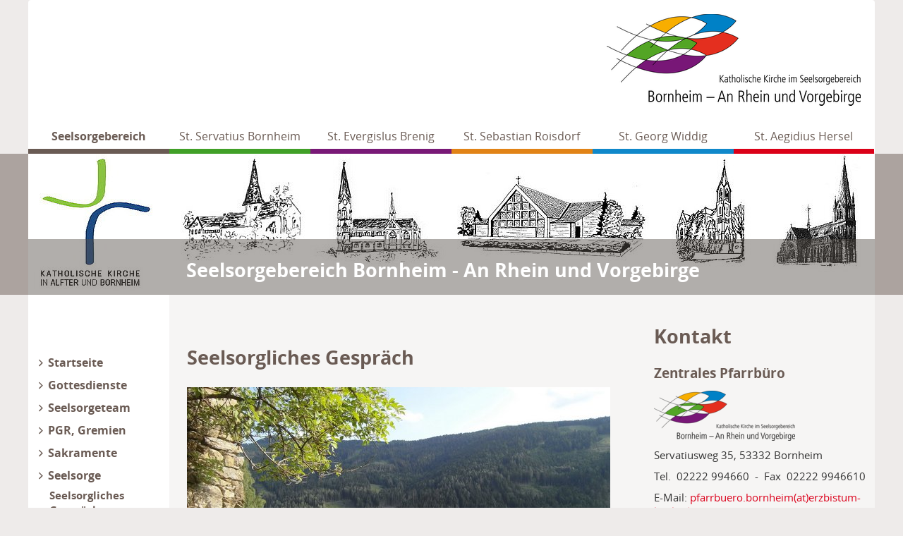

--- FILE ---
content_type: text/html; charset=utf-8
request_url: https://www.baruv.de/seelsorgebereich/seelsorge/seelsorgliches-gespraech
body_size: 4644
content:
<!DOCTYPE html>
<html lang="de_DE">
<head>

<meta charset="utf-8">
<!-- 
	This website is powered by TYPO3 - inspiring people to share!
	TYPO3 is a free open source Content Management Framework initially created by Kasper Skaarhoj and licensed under GNU/GPL.
	TYPO3 is copyright 1998-2026 of Kasper Skaarhoj. Extensions are copyright of their respective owners.
	Information and contribution at https://typo3.org/
-->



<title>Seelsorgliches Gespräch</title>
<meta http-equiv="x-ua-compatible" content="IE=edge" />
<meta name="generator" content="TYPO3 CMS" />
<meta name="viewport" content="width=device-width,initial-scale=1,maximum-scale=1" />
<meta name="author" content="ganzgraph GmbH" />
<meta name="twitter:card" content="summary" />
<meta name="handheldfriendly" content="True" />
<meta name="revisit-after" content="7 days" />
<meta name="rating" content="general" />
<meta name="theme-color" content="#81c843" />
<meta name="apple-mobile-web-app-capable" content="yes" />
<meta name="apple-mobile-web-app-status-bar-style" content="black" />


<link rel="stylesheet" href="/typo3temp/assets/css/7015c8c4ac5ff815b57530b221005fc6.css?1643064378" media="all">
<link rel="stylesheet" href="https://use.fontawesome.com/releases/v6.0.0/css/all.css" media="all">
<link rel="stylesheet" href="/typo3conf/ext/baruv_template/Resources/Public/Css/bootstrap.min.css?1667486373" media="all">
<link rel="stylesheet" href="/typo3conf/ext/baruv_template/Resources/Public/Css/T3sbootstrap.css?1667486373" media="all">
<link rel="stylesheet" href="/typo3conf/ext/baruv_template/Resources/Public/Css/News.css?1667486373" media="all">
<link rel="stylesheet" href="/typo3conf/ext/baruv_template/Resources/Public/Css/owl.carousel.css?1667486373" media="all">
<link rel="stylesheet" href="/typo3conf/ext/baruv_template/Resources/Public/Css/owl.theme.default.css?1667486373" media="all">
<link rel="stylesheet" href="/typo3conf/ext/baruv_template/Resources/Public/Fonts/font-awesome/css/font-awesome.min.css?1647008489" media="all">
<link rel="stylesheet" href="/typo3conf/ext/baruv_template/Resources/Public/Css/main.css?1667486373" media="all">






<link rel="canonical" href="/seelsorgebereich/seelsorge/seelsorgliches-gespraech"/>
</head>
<body>
<div class="container">
    <div class="row">
        <nav role="navigation" class="navbar navbar-default">
            <div class="navbar-header">
                <a class="navbar-brand" href="/">
                    <img src="/typo3conf/ext/baruv_template/Resources/Public/Images/logo.png" width="370" height="140" alt="" />
                </a>
            </div>
            <nav>
                <ul class="nav navbar-nav"><li class="dropdown active farbe2"><a href="/seelsorgebereich" class="dropdown-toggle" data-toggle="dropdown">Seelsorgebereich</a><ul class="dropdown-menu"><li class="active"><a href="/">Startseite</a></li><li><a href="/seelsorgebereich/gottesdienste">Gottesdienste</a></li><li><a href="/seelsorgebereich/seelsorgeteam">Seelsorgeteam</a></li><li><a href="/seelsorgebereich/gremien">PGR, Gremien</a><ul class="thirdlevel"><li class="thirdlevelli"><a href="/pgr">PGR</a></li><li class="thirdlevelli"><a href="/seelsorgebereich/gremien/kgvv">KGVV</a></li></ul></li><li><a href="/seelsorgebereich/sakramente">Sakramente</a><ul class="thirdlevel"><li class="thirdlevelli"><a href="/seelsorgebereich/sakramente/taufe">Taufe</a></li><li class="thirdlevelli"><a href="/seelsorgebereich/sakramente/kommunion">Kommunion</a></li><li class="thirdlevelli"><a href="/seelsorgebereich/sakramente/firmung">Firmung</a></li><li class="thirdlevelli"><a href="/seelsorgebereich/sakramente/beichte">Beichte</a></li><li class="thirdlevelli"><a href="/seelsorgebereich/sakramente/krankensalbung">Krankensalbung</a></li><li class="thirdlevelli"><a href="/seelsorgebereich/sakramente/weihe">Weihe</a></li><li class="thirdlevelli"><a href="/seelsorgebereich/sakramente/ehe">Ehe</a></li></ul></li><li class="dropdown active"><a href="/seelsorgebereich/seelsorge">Seelsorge</a><ul class="thirdlevel"><li class="thirdlevelli"><a href="/seelsorgebereich/seelsorge/seelsorgliches-gespraech" class="active">Seelsorgliches Gespräch</a></li><li class="thirdlevelli"><a href="/seelsorgebereich/seelsorge/hilfe-in-not">Hilfe in Not</a></li><li class="thirdlevelli"><a href="/seelsorgebereich/seelsorge/seelsorge-im-notfall">Seelsorge im Notfall</a></li><li class="thirdlevelli"><a href="/seelsorgebereich/seelsorge/begleitung-sterbender">Begleitung Sterbender</a></li><li class="thirdlevelli"><a href="/seelsorgebereich/seelsorge/todesfall">Todesfall</a></li><li class="thirdlevelli"><a href="/seelsorgebereich/seelsorge/uebertritt-in-die-kath-kirche">Übertritt in die kath. Kirche</a></li><li class="thirdlevelli"><a href="/seelsorgebereich/seelsorge/wiedereintritt-in-die-kath-kirche">Wiedereintritt in die kath. Kirche</a></li><li class="thirdlevelli"><a href="/seelsorgebereich/seelsorge/segnungen">Segnungen</a></li><li class="thirdlevelli"><a href="/seelsorgebereich/seelsorge/hauskommunion">Hauskommunion</a></li></ul></li><li><a href="/seelsorgebereich/stadtteilbuero">Stadtteilbüro</a></li><li><a href="/seelsorgebereich/familienzentrum">Familienzentrum</a><ul class="thirdlevel"><li class="thirdlevelli"><a href="/seelsorgebereich/programmangebote">Grundidee des FZ</a></li></ul></li><li><a href="/seelsorgebereich/kita">Kita</a></li><li><a href="/seelsorgebereich/jugend">Jugend</a><ul class="thirdlevel"><li class="thirdlevelli"><a href="/pfadfinder">Pfadfinder</a></li></ul></li><li><a href="/praevention">Prävention</a><ul class="thirdlevel"><li class="thirdlevelli"><a href="/seelsorgebereich/schulungen">Schulungen</a></li></ul></li><li><a href="/seelsorgebereich/senioren">Senioren</a></li><li><a href="/seelsorgebereich/ehrenamt">Ehrenamt</a><ul class="thirdlevel"><li class="thirdlevelli"><a href="/seelsorgebereich/ehrenamt/lotsenpunkt">Lotsenpunkt</a></li><li class="thirdlevelli"><a href="/zeitschenker">Zeitschenker</a></li><li class="thirdlevelli"><a href="/seelsorgebereich/ehrenamt/ehrenamtskarte">Ehrenamtskarte</a></li></ul></li><li><a href="/seelsorgebereich/kirchenmusik">Kirchenmusik</a><ul class="thirdlevel"><li class="thirdlevelli"><a href="/seelsorgebereich/kirchenmusik/taktvoll">Taktvoll</a></li><li class="thirdlevelli"><a href="/seelsorgebereich/kirchenmusik/kinderchor">Kinderchor</a></li><li class="thirdlevelli"><a href="/seelsorgebereich/kirchenmusik/kirchenchor-roisdorfbrenig">Kirchenchor Roisdorf/Brenig</a></li></ul></li><li><a href="/seelsorgebereich/kfd">kfd</a></li><li><a href="/hope">Hope</a></li><li><a href="/stellenangebote">Stellenangebote</a></li><li><a href="/seelsorgebereich/pfarrbueros">Pfarrbüros</a></li><li><a href="/seelsorgebereich/pfarrbrief">Pfarrbrief</a></li><li><a href="/seelsorgebereich/linkempfehlungen">Linkempfehlungen</a></li></ul></li><li class="dropdown farbe3"><a href="/st-servatius-bornheim" class="dropdown-toggle" data-toggle="dropdown">St. Servatius Bornheim</a><ul class="dropdown-menu"><li><a href="/kaleibo">KaLeiBo</a></li><li><a href="/st-servatius-bornheim/seniorenclub">Seniorenclub</a></li><li><a href="/st-servatius-bornheim/kita">Kita</a></li><li><a href="/st-servatius-bornheim/gremien">Gremien</a><ul class="thirdlevel"><li class="thirdlevelli"><a href="/st-servatius-bornheim/gremien/pfarrausschuss">Pfarrausschuss</a></li><li class="thirdlevelli"><a href="/st-servatius-bornheim/gremien/kirchenvorstand">Kirchenvorstand</a></li></ul></li><li><a href="/st-servatius-bornheim/pfarrkirche">Pfarrkirche</a><ul class="thirdlevel"><li class="thirdlevelli"><a href="/st-servatius-bornheim/pfarrkirche/geschichte-und-ausstattung">Geschichte und Ausstattung</a></li></ul></li><li><a href="/kraeuetergarten">Kräutergarten</a></li></ul></li><li class="dropdown farbe4"><a href="/st-evergislus-brenig" class="dropdown-toggle" data-toggle="dropdown">St. Evergislus Brenig</a><ul class="dropdown-menu"><li><a href="/st-evergislus-brenig/leiterrunde">Leiterrunde</a></li><li><a href="/st-evergislus-brenig/buecherei">Bücherei</a></li><li><a href="/st-evergislus-brenig/seniorentreff">Seniorentreff</a></li><li><a href="/st-evergislus-brenig/gremien">Gremien</a><ul class="thirdlevel"><li class="thirdlevelli"><a href="/st-evergislus-brenig/gremien/kirchenvorstand">Kirchenvorstand</a></li></ul></li><li><a href="/st-evergislus-brenig/pfarrkirche">Pfarrkirche</a><ul class="thirdlevel"><li class="thirdlevelli"><a href="/st-evergislus-brenig/pfarrkirche/geschichte">Geschichte</a></li><li class="thirdlevelli"><a href="/st-evergislus-brenig/pfarrkirche/rundgang">Rundgang</a></li></ul></li></ul></li><li class="dropdown farbe5"><a href="/st-sebastian-roisdorf" class="dropdown-toggle" data-toggle="dropdown">St. Sebastian Roisdorf</a><ul class="dropdown-menu"><li><a href="/st-sebastian-roisdorf/messdiener">Messdiener</a><ul class="thirdlevel"><li class="thirdlevelli"><a href="/st-sebastian-roisdorf/messdiener/terminkalender">Terminkalender</a></li><li class="thirdlevelli"><a href="/st-sebastian-roisdorf/messdiener/leiterrunde">Leiterrunde</a></li><li class="thirdlevelli"><a href="/st-sebastian-roisdorf/messdiener/bildergalerie">Bildergalerie</a></li></ul></li><li><a href="/st-sebastian-roisdorf/kot-im-turm">KOT "Im Turm"</a></li><li><a href="/st-sebastian-roisdorf/buecherei">Bücherei</a></li><li><a href="/st-sebastian-roisdorf/sh-st-josef">SH St. Sebastian</a></li><li><a href="/st-sebastian-roisdorf/gremien">Gremien</a><ul class="thirdlevel"><li class="thirdlevelli"><a href="/st-sebastian-roisdorf/gremien/pfarrausschuss">Pfarrausschuss</a></li><li class="thirdlevelli"><a href="/st-sebastian-roisdorf/gremien/kirchenvorstand">Kirchenvorstand</a></li><li class="thirdlevelli"><a href="/st-sebastian-roisdorf/gremien/foerderverein">Förderverein</a></li></ul></li><li><a href="/st-sebastian-roisdorf/pfarrkirche">Pfarrkirche</a><ul class="thirdlevel"><li class="thirdlevelli"><a href="/st-sebastian-roisdorf/pfarrkirche/pfarrpatron">Pfarrpatron</a></li><li class="thirdlevelli"><a href="/st-sebastian-roisdorf/pfarrkirche/sebastianuslied">Sebastianuslied</a></li><li class="thirdlevelli"><a href="/st-sebastian-roisdorf/pfarrkirche/glocken">Glocken</a></li><li class="thirdlevelli"><a href="/st-sebastian-roisdorf/pfarrkirche/fenster">Fenster</a></li><li class="thirdlevelli"><a href="/st-sebastian-roisdorf/pfarrkirche/altar-tabernakel-ambo-taufstein">Altar, Tabernakel, Ambo, Taufstein</a></li><li class="thirdlevelli"><a href="/st-sebastian-roisdorf/pfarrkirche/adventskranz">Adventskranz</a></li><li class="thirdlevelli"><a href="/st-sebastian-roisdorf/pfarrkirche/weihnachtskrippe">Weihnachtskrippe</a></li><li class="thirdlevelli"><a href="/pfingstkrippe">Pfingstkrippe</a></li><li class="thirdlevelli"><a href="/st-sebastian-roisdorf/pfarrkirche/kreuzverhuellung">Kreuzverhüllung</a></li><li class="thirdlevelli"><a href="/st-sebastian-roisdorf/pfarrkirche/kreuzweg">Kreuzweg</a></li><li class="thirdlevelli"><a href="/st-sebastian-roisdorf/pfarrkirche/kreuzweg-der-alten-pfarrkirche">Kreuzweg der alten Pfarrkirche</a></li></ul></li><li><a href="/st-sebastian-roisdorf/geschichte">Geschichte</a><ul class="thirdlevel"><li class="thirdlevelli"><a href="/st-sebastian-roisdorf/geschichte/1891-1900">1891 - 1900</a></li><li class="thirdlevelli"><a href="/st-sebastian-roisdorf/geschichte/1901-1910">1901 - 1910</a></li><li class="thirdlevelli"><a href="/st-sebastian-roisdorf/geschichte/1911-1920">1911 - 1920</a></li><li class="thirdlevelli"><a href="/st-sebastian-roisdorf/geschichte/1921-1930">1921 - 1930</a></li><li class="thirdlevelli"><a href="/st-sebastian-roisdorf/geschichte/1931-1940">1931 - 1940</a></li><li class="thirdlevelli"><a href="/st-sebastian-roisdorf/geschichte/1941-1950">1941 - 1950</a></li><li class="thirdlevelli"><a href="/st-sebastian-roisdorf/geschichte/1951-1960">1951 - 1960</a></li><li class="thirdlevelli"><a href="/st-sebastian-roisdorf/geschichte/1961-1970">1961 - 1970</a></li><li class="thirdlevelli"><a href="/st-sebastian-roisdorf/geschichte/1971-1980">1971 - 1980</a></li><li class="thirdlevelli"><a href="/st-sebastian-roisdorf/geschichte/1981-1990">1981 - 1990</a></li><li class="thirdlevelli"><a href="/st-sebastian-roisdorf/geschichte/1991-2000">1991 - 2000</a></li><li class="thirdlevelli"><a href="/st-sebastian-roisdorf/geschichte/2001-2011">2001 - 2011</a></li></ul></li></ul></li><li class="dropdown farbe6"><a href="/st-georg-widdig" class="dropdown-toggle" data-toggle="dropdown">St. Georg Widdig</a><ul class="dropdown-menu"><li><a href="/st-georg-widdig/liturgie-2023">Liturgie 2023</a></li><li><a href="/pfadfinder">Pfadfinder</a></li><li><a href="/st-georg-widdig/buecherei">Bücherei</a></li><li><a href="/st-georg-widdig/gremien">Gremien</a><ul class="thirdlevel"><li class="thirdlevelli"><a href="/st-georg-widdig/gremien/pfarrausschuss">Pfarrausschuss</a></li><li class="thirdlevelli"><a href="/st-georg-widdig/gremien/kirchenvorstand">Kirchenvorstand</a></li><li class="thirdlevelli"><a href="/st-georg-widdig/gremien/foerderverein">Förderverein</a></li></ul></li><li><a href="/st-georg-widdig/pfarrkirche">Pfarrkirche</a><ul class="thirdlevel"><li class="thirdlevelli"><a href="/st-georg-widdig/pfarrkirche/pfarrgeschichte">Pfarrgeschichte</a></li><li class="thirdlevelli"><a href="/st-georg-widdig/pfarrkirche/pfarrpatron">Pfarrpatron</a></li><li class="thirdlevelli"><a href="/st-georg-widdig/pfarrkirche/fenster">Fenster</a></li></ul></li><li><a href="/pfarrheim">Pfarrheim</a></li></ul></li><li class="dropdown farbe7"><a href="/st-aegidius-hersel" class="dropdown-toggle" data-toggle="dropdown">St. Aegidius Hersel</a><ul class="dropdown-menu"><li><a href="/st-aegidius-hersel/neuer-wohnraum">Neuer Wohnraum</a></li><li><a href="/st-aegidius-hersel/aegidius-tv">Aegidius TV</a></li><li><a href="/st-aegidius-hersel/offene-kirche">Offene Kirche</a></li><li><a href="/st-aegidius-hersel/spende">Spende</a></li><li><a href="/st-aegidius-hersel/kita">Kita</a></li><li><a href="/pfadfinder">Pfadfinder</a></li><li><a href="/st-aegidius-hersel/buecherei">Bücherei</a></li><li><a href="/st-aegidius-hersel/gremien">Gremien</a><ul class="thirdlevel"><li class="thirdlevelli"><a href="/st-aegidius-hersel/gremien/pfarrausschuss">Pfarrausschuss</a></li><li class="thirdlevelli"><a href="/st-aegidius-hersel/gremien/sachausschuss-ehe-und-familie">Sachausschuss "Miteinander Kirche (er)leben"</a></li><li class="thirdlevelli"><a href="/st-aegidius-hersel/gremien/kirchenvorstand">Kirchenvorstand</a></li><li class="thirdlevelli"><a href="/st-aegidius-hersel/gremien/foerderverein">Förderverein</a></li></ul></li><li><a href="/st-aegidius-hersel/pfarrkirche">Pfarrkirche</a><ul class="thirdlevel"><li class="thirdlevelli"><a href="/st-aegidius-hersel/pfarrkirche/geschichte">Geschichte</a></li><li class="thirdlevelli"><a href="/st-aegidius-hersel/pfarrkirche/pfarrpatron">Pfarrpatron</a></li><li class="thirdlevelli"><a href="/st-aegidius-hersel/pfarrkirche/altarraum">Altarraum</a></li><li class="thirdlevelli"><a href="/st-aegidius-hersel/pfarrkirche/fenster">Fenster</a></li></ul></li><li><a href="/st-aegidius-hersel/histor-urkunden">histor. Urkunden</a></li><li><a href="/st-aegidius-hersel/jakobsweg">Jakobsweg</a></li></ul></li></ul>
            </nav>
        </nav>
    </div>
</div>


    <div class="jumbotron">
  <div class="container">

    
        
          <img src="/fileadmin/_processed_/e/6/csm_jumbotron_schmal_7846337cb2.jpg" width="1200" height="200" alt="" />
        
      
    <div class="bs-header">
      <h1>Seelsorgebereich Bornheim - An Rhein und Vorgebirge</h1>
    </div>
  </div>
</div>

    <div class="container page-container">
        <div class="row content-row">
            <aside class="col-lg-2 col-md-2 hidden-xs hidden-sm menubar">
                <nav class="navbar navsidebar navbar-default" role="navigation">
                    <ul class="mynavside"><li class="active"><a href="/" class="active">Startseite</a></li><li><a href="/seelsorgebereich/gottesdienste">Gottesdienste</a></li><li><a href="/seelsorgebereich/seelsorgeteam">Seelsorgeteam</a></li><li><a href="/seelsorgebereich/gremien">PGR, Gremien</a></li><li><a href="/seelsorgebereich/sakramente">Sakramente</a></li><li><a href="/seelsorgebereich/seelsorge">Seelsorge</a><ul class="mynavside"><li class="active"><a href="/seelsorgebereich/seelsorge/seelsorgliches-gespraech" class="active">Seelsorgliches Gespräch</a></li><li><a href="/seelsorgebereich/seelsorge/hilfe-in-not">Hilfe in Not</a></li><li><a href="/seelsorgebereich/seelsorge/seelsorge-im-notfall">Seelsorge im Notfall</a></li><li><a href="/seelsorgebereich/seelsorge/begleitung-sterbender">Begleitung Sterbender</a></li><li><a href="/seelsorgebereich/seelsorge/todesfall">Todesfall</a></li><li><a href="/seelsorgebereich/seelsorge/uebertritt-in-die-kath-kirche">Übertritt in die kath. Kirche</a></li><li><a href="/seelsorgebereich/seelsorge/wiedereintritt-in-die-kath-kirche">Wiedereintritt in die kath. Kirche</a></li><li><a href="/seelsorgebereich/seelsorge/segnungen">Segnungen</a></li><li><a href="/seelsorgebereich/seelsorge/hauskommunion">Hauskommunion</a></li></ul></li><li><a href="/seelsorgebereich/stadtteilbuero">Stadtteilbüro</a></li><li><a href="/seelsorgebereich/familienzentrum">Familienzentrum</a></li><li><a href="/seelsorgebereich/kita">Kita</a></li><li><a href="/seelsorgebereich/jugend">Jugend</a></li><li><a href="/praevention">Prävention</a></li><li><a href="/seelsorgebereich/senioren">Senioren</a></li><li><a href="/seelsorgebereich/ehrenamt">Ehrenamt</a></li><li><a href="/seelsorgebereich/kirchenmusik">Kirchenmusik</a></li><li><a href="/seelsorgebereich/kfd">kfd</a></li><li><a href="/hope">Hope</a></li><li><a href="/stellenangebote">Stellenangebote</a></li><li><a href="/seelsorgebereich/pfarrbueros">Pfarrbüros</a></li><li><a href="/seelsorgebereich/pfarrbrief">Pfarrbrief</a></li><li><a href="/seelsorgebereich/linkempfehlungen">Linkempfehlungen</a></li></ul>
                </nav>
            </aside>
            <div class="col-lg-10 col-md-9 main">
                <div class="row">
                    <section class="col-lg-8 col-md-7 main-content main-scroll">
                        
    

            <div id="c127" class="frame frame-default frame-type-textpic frame-layout-0">
                
                
                    



                
                

    
        

    
        <header>
            

    
            <h2 class="">
                Seelsorgliches Gespräch
            </h2>
        



            



            



        </header>
    



    


                

    <div class="ce-textpic ce-left ce-above">
        
            

    <div class="ce-gallery" data-ce-columns="1" data-ce-images="1">
        
        
            <div class="ce-row">
                
                    
                        <div class="ce-column">
                            

        
<figure class="image">
    
            
                    
<img class="image-embed-item" src="/fileadmin/_processed_/c/6/csm_Gespraech_70df60d947.jpg" width="600" height="375" loading="lazy" alt="" />


                
        
    
</figure>


    


                        </div>
                    
                
            </div>
        
        
    </div>



        

        
                <div class="ce-bodytext">
                    
                    <p>Sie möchten ein Gespräch mit einem Seelsorger führen?
</p>
<p>Egal ob es um Glaubensfragen, eine schwierige Entscheidung oder eine belastende Situation geht: Wir haben ein offenes Ohr für Sie und Ihr Anliegen in Verschwiegenheit und Diskretion.</p>
                </div>
            

        
    </div>


                
                    



                
                
                    



                
            </div>

        


                    </section>
                    <aside class="col-lg-4 col-md-5 main-right">
                        
    

            <div id="c128" class="frame frame-default frame-type-text frame-layout-0">
                
                
                    



                
                
                    

    
        <header>
            

    
            <h2 class="">
                Kontakt
            </h2>
        



            



            



        </header>
    



                
                

    


                
                    



                
                
                    



                
            </div>

        


    

            <div id="c504" class="frame frame-default frame-type-textpic frame-layout-0">
                
                
                    



                
                

    
        

    
        <header>
            

    
            <h3 class="">
                Zentrales Pfarrbüro
            </h3>
        



            



            



        </header>
    



    


                

    <div class="ce-textpic ce-left ce-above">
        
            

    <div class="ce-gallery" data-ce-columns="1" data-ce-images="1">
        
        
            <div class="ce-row">
                
                    
                        <div class="ce-column">
                            

        
<figure class="image">
    
            
                    
<img class="image-embed-item" src="/fileadmin/_processed_/4/d/csm_BaRuV_Logo_04db0995b4.png" width="200" height="71" loading="lazy" alt="" />


                
        
    
</figure>


    


                        </div>
                    
                
            </div>
        
        
    </div>



        

        
                <div class="ce-bodytext">
                    
                    <p>Servatiusweg 35, 53332 Bornheim</p>
<p>Tel.&nbsp; 02222 994660&nbsp; -&nbsp; Fax&nbsp; 02222 9946610</p>
<p>E-Mail: <a href="#" class="link-mail" data-mailto-token="nbjmup+qgbsscvfsp/cpsoifjnAfsacjtuvn.lpfmo/ef" data-mailto-vector="1">pfarrbuero.bornheim(at)erzbistum-koeln.de</a></p>
<p><a href="/seelsorgebereich/pfarrbueros#c57" title="Öffnet internen Link im aktuellen Fenster" class="internal-link">Öffnungszeiten</a></p>
                </div>
            

        
    </div>


                
                    



                
                
                    



                
            </div>

        


                    </aside>
                </div>
                <div class="footer-container">
                    <footer>
                        <div class="footer-sitemap">
                            <div class="col-menu-footer col-menu1">
    <div class="title">Seelsorgebereich</div>
    <ul class="mynav">
        <li>
            <a href="/">Startseite</a>
        </li>
        <li>
            Termine
        </li>
        <li>
            <a href="/seelsorgebereich/gottesdienste">Gottesdienste</a>
        </li>
        <li>
            <a href="/seelsorgebereich/seelsorgeteam">Seelsorgeteam</a>
        </li>
        <li>
            <a href="/seelsorgebereich/pfarrbueros">Pfarrbüros</a>
        </li>
    </ul>
</div>
<div class="col-menu-footer col-menu2">
    <div class="title">Termine</div>
    <ul class="mynav">
        <li>
            St. Aegidius
        </li>
        <li>
            St. Evergislus
        </li>
        <li>
            St. Georg
        </li>
        <li>
            St. Sebastian
        </li>
        <li>
            St. Servatius
        </li>
    </ul>
</div>
<div class="col-menu-footer col-menu3">
    <div class="title">Termine</div>
    <ul class="mynav">
        <li>
            Seelsorgebereich
        </li>
        <li>
            <a href="/seelsorgebereich/kfd">kfd</a>
        </li>
        <li>
            <a target="_blank" href="https://kalender.scoutnet.de/2.0/show.php?id=306">Pfadfinder (extern)</a>
        </li>
    </ul>
</div>
<div class="col-menu-footer col-menu4">
    <div class="title">Jugend</div>
    <ul class="mynav">
        <li>
            <a href="/pfadfinder">Pfadfinder</a>
        </li>
        <li>
            <a href="/kaleibo">KaLeiBo</a>
        </li>
        <li>
            <a href="/st-sebastian-roisdorf/messdiener">Messdiener Ro</a>
        </li>
    </ul>
</div>
<div class="clearer"></div>

                        </div>
                        <div class="copyright">
                            <div class="row">
                                <div class="col-md-8">
                                    <div class="col-copyright">
                                        © 2019 Seelsorgebereich Bornheim - An Rhein und Vorgebirge
                                    </div>
                                </div>
                                <div class="col-md-4">
                                    <div class="col-standard pull-right">
                                        <a href="/seelsorgebereich/datenschutz">Datenschutzerklärung</a> |
                                        <a href="/seelsorgebereich/impressum">Impressum</a> |
                                        <a href="/seelsorgebereich/webmaster">Webmaster</a>
                                    </div>
                                </div>
                            </div>
                        </div>
                    </footer>
                </div>
            </div>
        </div>
    </div>
<script src="/typo3temp/assets/compressed/merged-886d7af9e5305ea527f3582ebc4a0e34-87d3fe1de17316ec5df43dbb99c9fed5.js?1647008800"></script>
<script async="async" src="/typo3temp/assets/js/cfd16b174d7f7b046e20adbc2e0a1094.js?1701342124"></script>


</body>
</html>

--- FILE ---
content_type: text/css; charset=utf-8
request_url: https://www.baruv.de/typo3conf/ext/baruv_template/Resources/Public/Css/T3sbootstrap.css?1667486373
body_size: 2668
content:
@import "Fonts.css";

body {
  position: relative; /* For scrollyspy */
  background-color:#eeebea;
  font-family: OpenSansRegular;
  font-size: 11pt;
}

a {
  color:#db001b;
}
a:hover {
  text-decoration: none;
}
nav a,
.nav a,
.navbar a,
h2, h3, h4, h5,
.text-warning,
.footer-sitemap,
.footer-sitemap a,
.copyright,
.copyright a {
  color: #6a5b54;
}
nav a,
.nav a,
.navbar a {
  color: #6a5b54 !important;
}

h1,h2 {
/*  font-family: gandhi_serifregular; */
  font-family: OpenSansBold;
  font-weight:normal;
/*  text-transform: uppercase; */
  font-size: 20pt;
}
h3, h4, h5 {
  font-family: OpenSansBold;
  font-weight:normal;
}
h2 {
  margin-top: 45px;
  margin-bottom: 27px;
}
h3 {
  font-size: 14pt;
  margin-bottom: 15px;
}
h4 {
  font-size: 12pt;
  line-height: 1.4
}
h5 {
  font-size: 11pt;
}
.clearer {
  clear: both;
}
.navbar li a b.caret {
  display: none;
}

.csc-textpic-caption {
    font-size: 85%;
    color: #999999;
    font-weight: normal;
    line-height: 1;
    padding-top:5px;
}
.csc-textpic-imagewrap {
  margin-bottom: 15px;
}

figcaption.csc-textpic-caption {
    display: block;
}

.csc-textpic-intext-left-nowrap .csc-textpic-imagerow,
.csc-textpic-intext-right-nowrap .csc-textpic-imagerow {
  margin-top:10px;
}

.bs-callout {
    margin: 0 0 25px 0;
    padding: 19px;
}
.bs-callout h3,
.bs-callout h4 {
    margin-top: 0;
}
.bs-callout .csc-textpic {
  margin-top: 20px;
}
.bs-callout .csc-textpic-imagewrap {
  margin-bottom: 0;
}
.bs-callout div.csc-textpic .csc-textpic-imagewrap .csc-textpic-image {
  margin-bottom: 0;
}
.bs-callout p:last-child {
    margin-bottom: 0;
}
.bs-callout-danger {
    background-color: #b6aca7;
}
.bs-callout-danger h3 {
    color: #fff;
  margin-bottom: 5px;
}
.bs-callout-danger p {
    color: #6a5b54;
  font-size: 24pt;
  font-family: OpenSansBold;
}
.bs-callout-warning {
    background-color: #cdc6c2;
}
.bs-callout-info {
    background-color: #e6e2e0;
}
.bs-callout hr {
  margin-top: 10px;
  margin-bottom: 10px;
  border-top: 2px solid #fff;
}

.jumbotron,
.jumbotron .container {
    min-height: 60px;
  margin-top:0 !important;
  margin-bottom:0 !important;
  padding:0 !important;
  position:relative;
}
.jumbotron .container img {
  max-width:100%;
  height:auto;
}
.bs-header {
  position:absolute;
  bottom:0;
  left:0;
  width:100%;
  background:url(../Images/halbtransparent.png);
  background-size: cover;
}
.bs-header h1 {
    color: #fff;
  font-size: 20pt;
  margin:30px 0 20px 224px;
  padding:0;
}

.page-container .main {
  background-color:#f6f5f4;
  padding:0;
}
.main-content {
  padding-left: 40px;
  padding-right: 30px;
}
.main-scroll {
  /* padding-left: 15px; */
  padding-left: 40px;
}
/*.main-scroll h2 {*/
  /*margin-left: 22px;*/
/*}*/

.main-right h2 {
  margin-left: 20px;
}

.news-list-view {
  min-height: 200px;
/*   overflow: auto;
  margin-right: 10px; */
}
.news-even,
.news-odd {
  margin:0;
  padding:17px 16px;
  clear: both;
}
.news-odd {
  background-color: #eeebea;
}
.news-even {
  background-color: #ddd8d6;
}
.news .article {
  padding:0;
  margin:0;
}
.news-date {
  float:left;
  width: 25%;
  max-width: 92px;
}
.news-header {
  float:left;
  width:75%;
}
.news h3,
.news h5 {
  margin-top: 0;
  margin-bottom: 7px;
}
.news p {
  margin-bottom: 0;
}

.karussell {
  background:url(../Images/bg-karussell.png) repeat-x;
  padding: 1px 12px 40px 12px;
}
.karussell-outer {
  padding: 0 30px;
  position: relative;
}
.karussell h2 {
  margin: 42px 0 27px 20px;
}
.customPrevBtn {
  position: absolute;
  left: 0;
  top: 75px;
}
.customNextBtn {
  position: absolute;
  right: 0;
  top: 75px;
}
.btn {
  background: #6a5b54;
  border-radius: 0;
  color: #fff;
  font-family: OpenSansBold;
}



.media:first-child {
    margin-bottom: 15px;
}

.alert {
  overflow: auto;
}

.bs-affix ul.affix {
    width: 200px;
}

p span.indent-1,
pre span.indent-1 {
  padding-left:20px;
}
p span.indent-2,
pre span.indent-2 {
  padding-left:40px;
}
p span.indent-3,
pre span.indent-3 {
  padding-left:60px;
}

.back-to-top {
  position: fixed;
  bottom: 2em;
  right: 1.5em;
  text-decoration: none;
  color: #000;
  background-color: rgba(235, 235, 235, 0.80);
  padding: 1em;
  z-index: 999;
}

.back-to-top:hover {
  background-color: rgba(135, 135, 135, 0.50);
}


.navbar-nav .active a,
.nav .open a {
 background-color: transparent !important;
}
nav nav {
  padding-left:0 !important;
  padding-right:0 !important;
}
.navbar {
  margin-bottom:0;
}
.navbar-default {
  background-color: #eeebea;
  background-image: none;
  border: none;
}
.page-container,
.navbar-default {
  background-color:#fff !important;
}
.navbar-header {
  float: right;
}
.navbar-brand {
  height: 160px;
  margin: 15px 15px 0 0;
}
.jumbotron {
  background-color: #aca39f;
}

.navbar-nav {
  width:100%;
  padding-left:0;
  padding-right:0;
}
.navbar-default a {
  font-size:12pt;
  padding:8px 0 !important;
  text-align:center;
}
.navbar-default a:hover,
.navbar-default li.active a.dropdown-toggle {
  font-family:OpenSansBold;
  background-color: transparent !important;
}
.navbar-default a.navbar-brand {
  padding: 0 !important;
}

.dropdown-menu {
  border:none;
  border-radius:0;
  margin:0;
  padding:0;
  list-style: square inside url(../Images/li-menu.png);
  background:none;
}
.dropdown-menu,
.dropdown-menu li {
  border: none !important;
}
.dropdown-menu li {
  display: list-item;
  background:url(../Images/halbtrans_weiss.png) !important;
  background-size: cover;
  padding: 0 10px;
}
.dropdown-menu li,
.dropdown-menu li a {
  border:none;
  text-align:left;
}
.dropdown-menu li a {
  padding: 4px 0 !important;
  text-transform: uppercase;
  font-family:OpenSansBold;
  font-size:11pt;
  background: transparant !important;
  display: inline-block;
}
.dropdown-menu li.active a,
.dropdown-menu li a:hover {
  background-color:transparent !important;
}
.dropdown-menu li:first-child a {
  padding-top:10px !important;
}
.dropdown-menu li:last-child a {
  padding-bottom:17px !important;
}


.menubar .navbar {
  margin-top: 80px;
}
.menubar ul {
  list-style: square inside url(../Images/li-menu.png);
  margin: 0;
  padding: 0;
}
.menubar ul li {
  padding:5px 0;
}
.menubar ul li a {
  font-family:OpenSansBold;
  /* font-size:13pt; */
}
.menubar ul li ul {
  list-style: none;
  padding: 4px 0 2px 0;
}
.menubar ul li ul li {
  padding: 3px 0 4px 15px;
}
.menubar ul li ul li a {
  font-family:OpenSansRegular;
  font-size:11.5pt;
}
.menubar ul li ul li.active a {
  font-family:OpenSansBold;
}

.footer-sitemap {
  background:url(../Images/bg-footer-menu.png) repeat-x;
  padding-bottom: 15px;
}
.col-menu-footer {
  float:left;
  width:200px;
  padding:15px 25px 0 25px;
}
.col-menu5 {
  width:auto;
  min-width: 150px;
}
.footer-sitemap .title {
  font-family: OpenSansBold;
  margin-top: 6px;
}
.footer-sitemap .mynav {
  list-style: square inside url(../Images/li-footer.png);
  padding-left: 0;
  margin-bottom: 0;
}
.footer-sitemap .mynav li {
  padding: 0;
  line-height: 1.2;
}
.footer-sitemap .mynav li a {
  font-size: 11pt;
  line-height: 1.2;
}

.copyright {
  font-size: 8pt;
  background:url(../Images/bg-footer-copy.png) repeat-x;
  padding-top: 20px;
  padding-bottom: 15px;
}
.col-copyright {
  padding-left:25px;
}
.col-standard {
  padding-right:25px;
}


@media (min-width: 1200px) {

  .bs-affix ul.affix {
      width: 260px;
  }
  .container {
    width:1200px;
  }

}

@media (max-width: 1199px) {
  /*.menubar {
    display: none !important;
  }*/
}

@media (max-width: 979px) {
  .bs-header h1 {
    font-size: 16pt;
    margin: 15px 0 12px 30px;
  }
  h2 {
    font-size: 16pt;
  }
  .main-scroll {
    padding-right: 15px;
  }
 }

@media (min-width: 768px) and (max-width: 1199px) {
  .navbar-nav li a {
    height:56px;
  }
  .navbar-nav li ul li a {
    height:auto;
  }
}

@media (min-width: 768px) {

  .navbar-nav li {
    width:16.66%;
    border-bottom:7px solid #6a5b54;
  }
  .navbar-nav li a {
    text-align:center;
    padding-left:0;
    padding-right:0;
  }
  .dropdown-menu {padding-top: 7px;}
  .dropdown-menu li {
    width:200px !important;
  }

}

@media (max-width: 767px) {
  body {
    padding: 20px;
    background-color: #fff;
  }
  .bs-header h1 {
    font-size: 14pt;
    margin: 12px 0 10px 25px;
  }
  h2 {
    font-size: 14pt;
  }
  h3 {
    font-size: 12pt;
  }
  .bs-callout-danger p {
    font-size: 18pt;
  }
  .navbar-header {
    float: left;
  }
  .navbar-brand {
    height: 100px;
    margin: 0 0 10px 0;
  }
  .navbar-brand img {
    width: 70%;
  }
  nav nav {
    clear: both;
  }
  .navbar-nav {
    margin: 0 !important;
  }
  nav.navbar-default ul li {
    margin-left: 0;
    border-bottom: 2px solid #6a5b54;
  }
  nav.navbar-default ul li a {
    text-align: left;
    padding-left: 30px !important;
  }
  nav.navbar-default ul li ul li {
    border-bottom: none;
    margin-left: 0px;
  }
  nav.navbar-default ul li ul li a {
    padding-left: 1px !important;
  }
  .navbar-default .navbar-nav .active a,
  .navbar-default .navbar-nav .active a:hover,
  .navbar-default .navbar-nav>.active>a:focus {
    background-color: transparent;
  }

  div.csc-textpic-intext-right .csc-textpic-imagewrap {float:none;margin:10px 0 0 0;}
  div.csc-textpic-imagecolumn, td.csc-textpic-imagecolumn .csc-textpic-image {margin: 0 0 10px 0;}

  .dropdown-submenu > .dropdown-menu {margin-left: 10px;}
  .dropdown-menu li {padding-left:40px;}
  .dropdown-menu .dropdown-menu {
    display:block;
  }.dropdown-menu .dropdown-menu li {
    padding-left:20px;
  }

  .navsidebar {
    margin-top:20px;
  }
  .news-list-view {
    margin-right: 0;
  }
  .col-standard {
    width:100%;
    text-align:left;
    padding: 15px 0 0 25px;
  }
  .karussell {
    margin-bottom: 36px;
  }
  .col-menu5 {
    min-width: 200px;
  }
}

@media (max-width: 639px) {
  .news-date {
    width: 40%;
  }
  .news-header {
    width:60%;
  }
}

.navbar-nav li.farbe3 {
  border-bottom-color: #41a028;
}
.navbar-nav li.farbe4 {
  border-bottom-color: #791977;
}
.navbar-nav li.farbe5 {
  border-bottom-color: #e18317;
}
.navbar-nav li.farbe6 {
  border-bottom-color: #1088ca;
}
.navbar-nav li.farbe7 {
  border-bottom-color: #db0018;
}

button,
input[type="button"],
input[type="reset"],
input[type="submit"] {
    background: #6a5b54;
    border: 0;
    color: #ffffff;
    margin: 10px 0;
    padding: 5px 10px;
}

.at:after{ content:"@"; }
.dot:after{ content:"."; }


--- FILE ---
content_type: text/css; charset=utf-8
request_url: https://www.baruv.de/typo3conf/ext/baruv_template/Resources/Public/Css/News.css?1667486373
body_size: 688
content:
/* Example Style for tx_news */

.mediaelement-video {
    height: 0;
    margin: 20px 0;
    padding-bottom: 56.25%;
    padding-top: 25px;
    position: relative;
}
.mediaelement-video iframe {
    height: 100%;
    left: 0;
    position: absolute;
    top: 0;
    width: 100%;
}
.mediaelement-image {
    margin-bottom: 10px;
}


.media.article {
    padding-bottom: 20px;
    border-bottom: 1px solid #EEEEEE;
}

.news .clear {
    clear: both;
}
.news .nav ul {
    display: inline;
    float: left;
    margin: 0;
}
.news .article {
    margin-bottom: 15px;
    padding-bottom: 15px;
}


.facebook .list-group-item {
    border: medium none;
}
.news .article h3 {
    margin-bottom: 0;
}
.news .footer {
    border-top: 1px solid #EEEEEE;
    clear: both;
    color: #888888;
    margin-top: 15px;
    padding: 10px 0 0;
}
.news .footer span {
    border-right: 1px solid #DDDDDD;
    display: inline-block;
    margin-right: 8px;
    padding-right: 8px;
}
.news .footer span *:last-child {
    border-right: 0 none;
}
.news .footer .news-category a {
    text-transform: uppercase;
}
.news .no-news-found {
    color: #DB0202;
    font-style: italic;
}
.list-teaserbox {
    background-color: #CCCCCC;
    padding-bottom: 15px;
}
.news-single .footer {
    border-bottom: 0 none;
    border-top: 1px solid #EEEEEE;
    margin-bottom: 20px;
    margin-top: 5px;
    padding: 10px 0 0;
}
.news-single .teaser-text {
    font-weight: bold;
}
.news-text-wrap {
    margin-bottom: 20px;
}
.news-img-caption {
    color: #888888;
}
.news-img-wrap a {
    margin-bottom: 10px;
}
.news-slider-img-wrapper {
    min-height: 200px;
    max-height: 200px;
    display: flex;
    align-items: center;
    justify-content: center;
    overflow: hidden;
}
.news-slider-img {


}
.item .article h4 {
    min-height: 45px;
}
.item .btn.more {
    margin-top: 10px;
}
.item .news-list-date {
    display: block;
    min-height: 45px;
}
.news .item .footer span {
    border: none;
}

--- FILE ---
content_type: text/css; charset=utf-8
request_url: https://www.baruv.de/typo3conf/ext/baruv_template/Resources/Public/Css/main.css?1667486373
body_size: 879
content:
.show {
    display: block !important;
    transition: width 2s linear 1s;
}

.hidden {
    display: none;
}

.suchwort {
    font-weight: bolder;
    display: inline;
}

.bs-callout {
    margin: 20px 0;
}

.bs-callout .bs-callout {
    padding: 0;
    margin: 0;
}

aside > div {
    padding: 20px;
    margin: 20px 0;
}
.jumbotron .container img {
    max-height: 440px;
}

aside .ce-uploads {
    list-style-type: none;
    padding-left: 10px;
}

.main-content {
    padding-left: 40px;
    padding-top: 30px;
    padding-bottom: 30px;
}

#news-container-7 div.article {
    background: #ddd8d6;
    padding: 20px;
    margin: 0 15px;
}

#news-container-7 div.article:nth-child(2n+1) {
    background: #eeebea;
}

img {
    max-width: 100%;
    height: auto;
}
.footer-container {
    padding: 0;
}

/*.footer-container .karussell, .footer-container footer {*/
    /*margin-left: 16.66666667%;*/
/*}*/

/*@media screen and (max-width: 991px) {*/
    /*.footer-container .karussell, .footer-container footer {*/
        /*margin-left: 0;*/
    /*}*/
/*}*/

.footer-container footer {
    padding: 0;
}

.image-caption{
    font-size: 10pt;
    color: grey;
}

.frame-type-textpic {
    margin: 20px 0;
}

.ce-intext.ce-left .ce-gallery {
    margin-right: 20px;
}

.owl-dots {
    display: none;
}

.news-list-category {
    display: none !important;
}

#kesearch_num_results {
    font-size: 1.5em;
    font-weight: bold;
    margin: 20px 0;
}

div.result-list-item:nth-child(2n+1) {
    background: #eeebea;
}

.result-list-item {
    padding: 10px;
    margin: 10px 0;
}

.result-number {
    font-weight: bold;
    font-size: 1.2em;
    margin-right: 5px;
}

.result-title {
    font-weight: bold;
    font-size: 1.2em;
}

.add-info {
    margin-top: 10px;
}

.pages_total {
    text-align: center;
    border-top: 1px solid #dddddde6;
    padding-top: 20px;
}

.kesearch_pagebrowser ul {
    display: flex;
    list-style-type: none;
    justify-content: center;
}

.kesearch_pagebrowser ul li {
    margin: 10px 10px 0 0;
    padding: 5px 10px;
    background: #fff;
    border: 1px solid #ddd;
}

.kesearch_pagebrowser ul li a:hover {
    color: #555;
}

.result-list-item {
    border: 1px solid #eeebea;
}

.main-right h2 {
    margin-left: 0;
}

aside > div.frame-layout-0 {
    padding: 0;
}

#pass {
    margin-left: 39px !important;
}

.thirdlevel {
    display: none !important;
}

@media(max-width: 767px) {
    .thirdlevel {
        display: block !important;
        padding-left: 20px;
    }
    .thirdlevel li {
        padding-left: 0px;
    }
    .thirdlevel li a {
        font-size: small;
        font-weight: unset;
        text-transform: unset;
    }
}

.btn-cancel {
    margin-right: 20px;
}


--- FILE ---
content_type: text/css; charset=utf-8
request_url: https://www.baruv.de/typo3conf/ext/baruv_template/Resources/Public/Css/Fonts.css
body_size: 333
content:
@font-face {
    font-family: 'OpenSansRegular';
    src: url('../Fonts/open-sans-fontfacekit/OpenSans-Regular-webfont.eot');
    src: url('../Fonts/open-sans-fontfacekit/OpenSans-Regular-webfont.eot?#iefix') format('embedded-opentype'),
         url('../Fonts/open-sans-fontfacekit/OpenSans-Regular-webfont.woff') format('woff'),
         url('../Fonts/open-sans-fontfacekit/OpenSans-Regular-webfont.ttf') format('truetype'),
         url('../Fonts/open-sans-fontfacekit/OpenSans-Regular-webfont.svg#OpenSansRegular') format('svg');
    font-weight: normal;
    font-style: normal;
}
@font-face {
    font-family: 'OpenSansBold';
    src: url('../Fonts/open-sans-fontfacekit/OpenSans-Bold-webfont.eot');
    src: url('../Fonts/open-sans-fontfacekit/OpenSans-Bold-webfont.eot?#iefix') format('embedded-opentype'),
         url('../Fonts/open-sans-fontfacekit/OpenSans-Bold-webfont.woff') format('woff'),
         url('../Fonts/open-sans-fontfacekit/OpenSans-Bold-webfont.ttf') format('truetype'),
         url('../Fonts/open-sans-fontfacekit/OpenSans-Bold-webfont.svg#OpenSansBold') format('svg');
    font-weight: normal;
    font-style: normal;
}
@font-face {
    font-family: 'gandhi_serifregular';
    src: url('../Fonts/gandhi-serif-fontfacekit/GandhiSerif-Regular-webfont.eot');
    src: url('../Fonts/gandhi-serif-fontfacekit/GandhiSerif-Regular-webfont.eot?#iefix') format('embedded-opentype'),
         url('../Fonts/gandhi-serif-fontfacekit/GandhiSerif-Regular-webfont.woff') format('woff'),
         url('../Fonts/gandhi-serif-fontfacekit/GandhiSerif-Regular-webfont.ttf') format('truetype'),
         url('../Fonts/gandhi-serif-fontfacekit/GandhiSerif-Regular-webfont.svg#gandhi_serifregular') format('svg');
    font-weight: normal;
    font-style: normal;
}
@font-face {
    font-family: 'gandhi_serifbold';
    src: url('../Fonts/gandhi-serif-fontfacekit/GandhiSerif-Bold-webfont.eot');
    src: url('../Fonts/gandhi-serif-fontfacekit/GandhiSerif-Bold-webfont.eot?#iefix') format('embedded-opentype'),
         url('../Fonts/gandhi-serif-fontfacekit/GandhiSerif-Bold-webfont.woff') format('woff'),
         url('../Fonts/gandhi-serif-fontfacekit/GandhiSerif-Bold-webfont.ttf') format('truetype'),
         url('../Fonts/gandhi-serif-fontfacekit/GandhiSerif-Bold-webfont.svg#gandhi_serifbold') format('svg');
    font-weight: normal;
    font-style: normal;
}